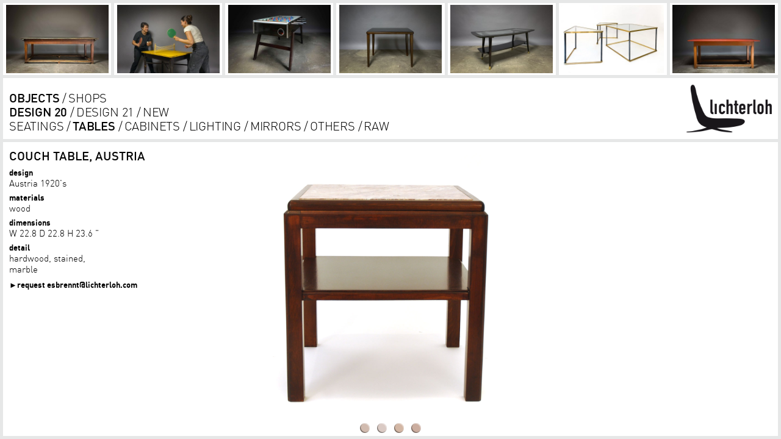

--- FILE ---
content_type: text/html; charset=UTF-8
request_url: https://www.lichterloh.com/en/objects/design-20/tables/couch-table-austria-1920-s.html?Sel=5984
body_size: 10360
content:
<!DOCTYPE html>
<html lang="en">
  <head>
    <title>lichterloh Couch table, Austria</title>
    <meta http-equiv="content-type"           content="text/html; charset=UTF-8">
    <meta http-equiv="content-language"       content="en">
    <meta name="keywords"        lang="en" content=" Dagmar Moser, Markus Pernhaupt, Maria Pernhaupt, Gustav Graf ">
    <meta name="description"     lang="en" content="design Austria 1920's materials wood dimensions W 22.8 D 22.8 H 23.6 &quot; detail hardwood, stained, marble">
    <meta name="robots"                       content="INDEX,FOLLOW">
    <meta name="revisit-after"                content="7 days">
    <meta name="author"                       content="Gustav Graf">
    <meta name="generator"                    content="Ulli Meybohms HTML EDITOR">
    <meta name="viewport" content="width=device-width, initial-scale=1">

    <link href="[data-uri]" rel="icon" type="image/x-icon" />

    <!--[if lt IE 9]>
      <script>
        var e = ("abbr,article,aside,audio,canvas,datalist,details," +
          "figure,footer,header,hgroup,mark,menu,main,meter,nav,output," +
          "progress,section,time,video").split(',');
        for (var i = 0; i < e.length; i++) {
          document.createElement(e[i]);
        }
      </script>
    <![endif]-->

    <script>
      var qazyImage  = '/gifs/fil.gif';
      var padding    = 5;
      var logoHeight = 100;
      var minWidth   = 365;
      var maxWidth   = 365;
      var minHeight  = 245;
      var maxHeight  = 245;

/*
      var uploader = '/upload.php's;

      var anyFont = new Font();
      anyFont.src = "fonts/fileName.otf";
      anyFont.onload = function () {
        console.log("font loaded");
      }
*/
    </script>
    <script type="text/javascript" src="/layout201605/lichterloh.js"></script>
    <script type="text/javascript" src="/common/js/showhide.js"></script>

    <style type="text/css">

  @font-face {
  	font-family: 'DINOT';
  	src: url('/fonts/dinot-light.eot');
  	src:
      local('☺'),
      url('/fonts/dinot-light.woff') format('woff'),
      url('/fonts/dinot-light.ttf') format('truetype'),
      url('/fonts/dinot-light.svg#webfontBdqMr9qL') format('svg');
  	font-weight: 100;
  	font-style: normal;
  }
  @font-face {
  	font-family: 'DINOT';
  	src: url('/fonts/dinot-regular.eot');
  	src:
      local('☺'),
      url('/fonts/dinot-regular.woff') format('woff'),
      url('/fonts/dinot-regular.ttf') format('truetype'),
      url('/fonts/dinot-regular.svg#webfontBdqMr9qL') format('svg');
  	font-weight: 400;
  	font-style: normal;
  }
  @font-face {
  	font-family: 'DINOT';
  	src: url('/fonts/dinot-medium.eot');
  	src:
      local('☺'),
      url('/fonts/dinot-medium.woff') format('woff'),
      url('/fonts/dinot-medium.ttf') format('truetype'),
      url('/fonts/dinot-medium.svg#webfontBdqMr9qL') format('svg');
  	font-weight: 500;
  	font-style: normal;
  }
  @font-face {
  	font-family: 'DINOT';
  	src: url('/fonts/dinot-bold.eot');
  	src:
      local('☺'),
      url('/fonts/dinot-bold.woff') format('woff'),
      url('/fonts/dinot-bold.ttf') format('truetype'),
      url('/fonts/dinot-bold.svg#webfontBdqMr9qL') format('svg');
  	font-weight: 700;
  	font-style: normal;
  }
  @font-face {
  	font-family: 'DINOT';
  	src: url('/fonts/dinot-black.eot');
  	src:
      local('☺'),
      url('/fonts/dinot-black.woff') format('woff'),
      url('/fonts/dinot-black.ttf') format('truetype'),
      url('/fonts/dinot-black.svg#webfontBdqMr9qL') format('svg');
  	font-weight: 800;
  	font-style: normal;
  }

    * {
      margin: 0;
      padding: 0;
      box-sizing: border-box;
      font-size-adjust: none;
/*
      transition: none !important;
*/
    }

    a {
      color: #000000;
/*
      transition: font 0.2s;
*/
    }
    a:visited {
      color: #000000;
    }
    a img {
      border: 0 none;
    }

    h1,
    h2 {
      font: normal normal 100 150% DINOT, sans-serif;
      font-weight: 500;
      text-transform: uppercase;
      line-height: 1.1em;
    }

    header,
    nav,
    footer,
    section,
    article {
      display: block;
    }
    img {
      -ms-interpolation-mode: bicubic;
    }

/*
     box container needs fixed width grows vertically and has no borders
*/
    .boxContainer {
      height: auto;
      border: 0 none;
      overflow: hidden;
    }
/*
    .boxContainer:after {
      content: '';
      clear: both;
      display: table;
    }
*/
/*
     box needs fixed width and has right and bottom borders and grows vertically
*/
    .box {
      height: auto;
      border-right: 5px solid #e6e7e7;
      border-bottom: 5px solid #e6e7e7;
    }

/*
     image box with fixed with and fixed ratio height
*/
    .box.image {
      position: relative;
      height: auto;
    }
    .box.image:after {
      content: '';
      display: block;
      padding-bottom: 66.67%;
    }
/*
     image in image box is fitted in box and centered vertically and horizontally
*/
    .box.image > img {
      position: absolute;
      display: block;
      width: auto;
      height: auto;
      max-width: 100%;
      max-height: 100%;
      top: 0;
      bottom: 0;
      left: 0;
      right: 0;
      margin: auto;
    }

    .box.image img.fixed {
      position: static;
      width: inherit;
      height: inherit;

    }

    html {
      height: 100%;
/*
      margin-bottom: 1px;
*/
      min-width: 320px;
      background-color: #e6e7e7;
/*
      overflow-y: scroll;
      overflow-x: hidden;
*/
    }
/*
    ::-webkit-scrollbar {
      width: 0px;
      height: 10px;
    }
*/
    html,
    body {
      width: 100%;
      height: 100%;
      -webkit-overflow-scrolling: touch;
    }

    body {
      width: 100%;
      min-height: 100%;

      border-top: 5px solid #e6e7e7;
      border-left: 5px solid #e6e7e7;
      font: normal normal 100 100% DINOT, sans-serif;
      font-size: 13px;

      -webkit-overflow-scrolling: touch;
      scroll-behavior: smooth;
/*
      scroll-snap-type: mandatory;
      -webkit-scroll-snap-type: mandatory;

      scroll-snap-destination: 50vw 50vh;
      -webkit-scroll-snap-destination: 50vw 50vh;
*/
    }

    #background {
      display: none;
      position: fixed;
      top: 0;
      left: 0;
      right: 0;
      bottom: 0;
      z-index: -1;
    }

    .row,
    .cell {
/*
      transition: all 0.3s;
      height: calc((100vh - 5px) / 8);
*/
    }

    .row.hidden,
    .cell.hidden {
      min-height: 0;
      height: 0;
      border-bottom-width: 0;
    }


    main {
      display: block;
      position: relative;
    }

    main:after {
      content: "";
      clear: both;
      font-size: 0;
      line-height: 0;
    }

    footer {
      display: none;
    }

    a {
      text-decoration: none;
    }

    header.boxContainer {
      overflow: visible;
    }
    header a {
      letter-spacing: -0.01em;
    }


    #picNavContainer {
      width: 100%;
      overflow: hidden;
      -webkit-overflow-scrolling: touch;

      scroll-behavior: smooth;
      scroll-snap-type: mandatory;
      -webkit-scroll-snap-type: mandatory;
      scroll-snap-destination: 0 0;
      -webkit-scroll-snap-destination: 0 0;
    }
/*
    body.Liste #picNavContainer {
      border-right: 0;
      margin-right: 5px;
      border-bottom: 0;
      margin-bottom: 5px;
      width: calc (100% + 5px);
    }
*/
    #picNav {
      white-space: nowrap;
      font-size: 0;
      width: 100%;
      display: block;
      overflow: visible;
    }
    #picNav a {
      display: inline-block;
      position: relative;
      background-color: #ffffff;

      -webkit-scroll-snap-coordinate: 0 0;
      scroll-snap-coordinate: 50% 50%;
    }
    #picNav a img {
      padding: 3px;
    }

    #picNav a span {
      display: none;
    }

    #scrollLeft,
    #scrollRight {
      position: absolute;
      display: none;
      top: 324px;
      height: 200px;
      line-height: 200px;
      font-size: 24px;
      padding: 0 5px;
      z-index: 1000;
      color: #000000;
      cursor: pointer;
    }
    #scrollLeft:hover,
    #scrollRight:hover {
      color: #ffffff;
    }
    #scrollLeft {
      right: 100%;
    }
    #scrollRight {
      left: 100%;
    }

    #navigation {
      vertical-align: bottom;
      display: table;
      table-layout: fixed;
      color: #000000;
      background-color: #ffffff;
      text-transform: uppercase;
      width: 100%;
    }
    #navigation.boxContainer {
      overflow: visible;
    }

    #navContainer {
      display: inline-block;
      vertical-align: bottom;
      display: table-cell;
      padding: 10px;
      padding-right: 0;
      width: auto;
    }
    .nav a {
      font: normal normal 100 150% DINOT, sans-serif;
      line-height: 1.2em;
    }
    .nav a:hover,
    .nav a.active,
    .nav a.active:visited {
      font-weight: 500;
    }

    #navigation nav a:after {
      content: "\a0/";
      font-weight: 100 !important;
    }
    #navigation nav a:last-child:after {
      content: "";
    }

    #logo {
      border-left: 5px solid transparent;
      z-index: 2;
      display: table-cell;
      padding: 10px;
      vertical-align: bottom;
      position: relative;
    }
/*
    #logo:before {
      content: '';
      display: block;
      padding-bottom: 65.79%;
    }
*/
    #logo > a {
      display: block;
    }
    #logo > a img {
      display: block;
      width: 100%;
      height: 100%;
    }

    #logo > a:hover {
      overflow: visible;
    }
    #logo:hover #topNav {
      opacity: 1.0;
      -ms-filter: "progid:DXImageTransform.Microsoft.Alpha(Opacity=100)";
      height: auto;
    }

    #topNav {
      position: absolute;
      left: auto;
      right: 0;
      top: 100%;
      padding: 5px;

      background-color: #ffffff;
      opacity: 0.0;
      -ms-filter: "progid:DXImageTransform.Microsoft.Alpha(Opacity=0)";

      text-transform: uppercase;
      font-weight: 400;
      white-space: nowrap;
      min-width: 100%;

      text-align: right;
      height: 0;
      overflow: hidden;
/*
      transition: all 0.3s;
*/
    }

    #topNav a {
      font: normal normal 100 150% DINOT, sans-serif;
      font-size: 100%;
      display: block;
      position: relative;
    }
    #topNav a.active,
    #topNav a:hover {
      text-decoration: none;
    }

    #topNav a:hover,
    #topNav a.active,
    #topNav a.active:visited {
      font-weight: 700;
    }

    nav#topNav a:after {
      content: '';
    }

    body.Home {
      background-image: url("/media/couchtischmarmor-40a.jpg");
      background-size: cover;
      background-position: 50% 50%;
      background-repeat: no-repeat;
      background-origin: border-box;
      border-color: transparent;
      -moz-transition: background-image 0.5s ease-in-out;
      -webkit-transition: background-image 0.5s ease-in-out;
      transition: background-image 0.5s ease-in-out;
    }
    body.Home .box {
      border-color: transparent;
      background-origin: padding-box;
      background-clip: padding-box;
    }
    body.Home #logo {
      background-color: transparent;
    }
    body.Home #topNav {
      bottom: 5px;
      position: absolute;
      top: auto;
      left: auto;
      right: 100%;
      font-weight: 400;
      padding: 0;
      display: block;
      height: auto;
      opacity: 1.0;
      margin-bottom: -0.2em;
      background-color: transparent;
    }
    body.Home #topNav a {
      display: inline;
    }
    body.Home #topNav a:after {
      content: "\a0/";
      font-weight: 100 !important;
    }
    body.Home #topNav a:last-child:after {
      content: "";
    }
/*
    body.Home main {
      margin-top: 5px;
      margin-left: 0;
    }
*/
    body.Home #teaser {
      font: normal normal 400 400% DINOT, sans-serif;
      line-height: 0.9em;
      text-transform: uppercase;
      color: #000000;
      background-color: #ffffff;
      border-color: transparent;
      padding: 5px;
      text-align: center;
    }
    #teaser p {
      vertical-align: middle;
    }

    #Liste {
      display: block;
      background-color: #e6e7e7;
    }
    .imgList:after,
    #Liste:after {
      content: "";
      display: table;
      clear: both;
    }

    .imgList .cell,
    #Liste .cell {
      background-color: #ffffff;
      float: left;
/*
      -webkit-scroll-snap-coordinate: 50% 50%;
      scroll-snap-coordinate: 50% 50%;
*/
    }
    #Liste .cell .textContainer {
      position: absolute;
      left: 0;
      width: 100%;
      max-height: 100%;
      overflow: hidden;
      padding: 10px;
      background-color: rgba(255,255,255,0.75);
/*
      transition: all 0.3s;
*/
      font-weight: 400;
      letter-spacing: 0.0em !important;
      background-color: #ffffff;
    }
    #Liste .cell .textContainer h2 {
      font-size: 130%;
    }
    #Liste .cell.hideText .textContainer {
      bottom: -100%;
      height: 0;
      padding: 0 5px;
      font-size: 80%;
    }
    #Liste .cell .textContainer h2 {
      text-align: center;
      padding: 0;
    }
    #Liste .cell:hover .textContainer,
    #Liste .cell:focus .textContainer {
      max-height: 200%;
      height: auto;
      overflow: visible;
      bottom: 0%;
    }

    #Liste a.locked:before,
    #Liste a.duplicate:after {
/*
      display: none;
*/
    }
    #Liste a.box.image > img {
      width: 100%;
      height: 100%;
      object-fit: cover;
    }

    #object {
      position: relative;
      background-color: #ffffff;
      z-index: 0;
    }
    .objImage {
      cursor: pointer;
      opacity: 0.0;
      -ms-filter: "progid:DXImageTransform.Microsoft.Alpha(Opacity=0)";
      transform: scale(0.98) translate(-0%,0%) rotate(-0.3deg);
      transform-origin: 50% 50%;
      transition: none;
    }
    #objImages.loaded .objImage {
      transition: 2s ease-in-out;
    }
    .objImage.active {
      opacity: 1.0;
      -ms-filter: "progid:DXImageTransform.Microsoft.Alpha(Opacity=100)";
      transform: scale(1.0) translate(0.0%,0%) rotate(-0.02deg);
    }

    #objImgControls {
      position: absolute;
      bottom: 0;
      right: 0;
      width: 100%;
      bottom: 0;

      font-size: 0;
      text-align: center;
      padding: 5px;
    }

    /* Controls auf einheitliche Maße bringen und die Ecken abrunden */
    #objImgControls > a {
      display: inline-block;
      cursor: pointer;
      border-radius: 50%;
      padding: 6px;
      margin-bottom: -6px;
      position: relative;
      outline: 0 none;
      vertical-align: middle;
    }
    #objImgControls img {
      display: block;
      border: 0 none;
      margin: 0;
      padding: 0;
      border-radius: 50%;
      width: 5px;
      height: 5px;
      width: 16px;
      height: 16px;
      filter: saturate(200%);
    }
    #objImgControls a:after {
      content: '';
      display: block;
      position: absolute;
      left: 6px;
      top: 6px;
      right: 6px;
      bottom: 6px;
      border-radius: 50%;
      box-shadow: inset 1px -1px 1px rgba(0, 0, 0, 0.5), inset -1px 1px 1px rgba(255, 255, 255, 0.5);
    }
    #objImgControls > a:hover img,
    #objImgControls > a:focus img,
    #objImgControls > a.active img {
      visibility: hidden;
    }

    #objDescContainer {
      width: 100%;
    }
    #objDescription {
      display: block;
      position: absolute;
      top: 0;
      left: 0;
      min-height: 100%;
      padding: 10px;
      border-right: 5px solid transparent;
      font: normal normal 100 150% DINOT, sans-serif;
      overflow: hidden;
      z-index: 1;
    }

    #objDescription a {
      text-decoration: underline;
    }
    #objDescription a.translate {
      text-decoration: none;
    }

    .objDescTitle {
      font: normal normal 100 150% DINOT, sans-serif;
      font-size: 100%;
      font-weight: 500;
      text-transform: uppercase;
      text-align: center;
      text-align: left;
/*
      white-space: nowrap;
*/
    }

    .objDescDetail {
      padding-right: 5px;
      padding-bottom: 5px;
      background-color: inherit;
      font-size: 75%;
      hyphens: auto;
      opacity: 1.0;
      -ms-filter: "progid:DXImageTransform.Microsoft.Alpha(Opacity=100)";
      transition: 0.3s opacity ease-in-out;
    }

    /* reveal on mouseover */
    #object:focus #objDescBG,
    #object:hover #objDescBG,
    #object:focus .objDescDetail,
    #object:hover .objDescDetail {
      opacity: 0.0;
      -ms-filter: "progid:DXImageTransform.Microsoft.Alpha(Opacity=0)";
    }
    #object #objDescription:focus,
    #object #objDescription:hover {
      opacity: 1.0;
      -ms-filter: "progid:DXImageTransform.Microsoft.Alpha(Opacity=100)";
    }
    #object #objDescription:focus #objDescBG,
    #object #objDescription:hover #objDescBG {
      opacity: 0.9;
      -ms-filter: "progid:DXImageTransform.Microsoft.Alpha(Opacity=50)";
    }
    #object #objDescription:focus .objDescDetail,
    #object #objDescription:hover .objDescDetail {
      opacity: 1.0;
      -ms-filter: "progid:DXImageTransform.Microsoft.Alpha(Opacity=100)";
    }

    #objDescription strong {
    }
    #objDescription table {
      border-spacing: 0;
    }

    #objDescription table tr td:nth-child(1) {
      display: table-row;
    }
    #objDescription table tr td:nth-child(2) {
      display: table-row;
    }
    #objDescription table td {
      width: auto;
      padding-bottom: 0.01em;
      padding-right: 0.5em;
      vertical-align: top;
    }
    #objDescription table td p {
      margin-top: 0.5em;
    }
    #objDescription table td p:first-child,
    #objDescription table td p a {
      margin: 0;
      padding: 0;
      line-height: 1.25em;
      color: inherit;
    }
    #objDescription table tr td:nth-child(1) p {
      padding-top: 0.5em;
      padding-bottom: 0;
      color: black;
      font-weight: 700;
      font-size: 90%;
    }

    #objDescBG {
      position: absolute;
      left: 0;
      top: 0;
      bottom: 0;
      right: 0;
      background-size: 100% 100%;
      opacity: 0.9;
      -ms-filter: "progid:DXImageTransform.Microsoft.Alpha(Opacity=30)";
      z-index: -1;
      transition: 0.3s ease-in-out;
      background: white !important;
    }

    #objDescription li {
      margin-left: 1.2em;
      list-style-type: square;
    }

    .objStatus {
      color: red;
      letter-spacing: 0.5em;
      font-weight: 700;
    }

    #objDescription .shHeader {
      padding-top: 0.5em;
    }
    #objDescription .shHeader a {
      text-decoration: none;
      font-size: 90%;
      font-weight: 700;
    }
    
    /* big link */
    #objDescription .wiki_important a {
      font-size: 130%;
      font-weight: 400;      
      border: 2px outset #fff;
      padding: 0.03em 0.3em !important;
      display: inline-block;
      background-color: rgba(255,255,255,0.5);
      text-decoration: none;
    }
    #objDescription .wiki_important a:active {
      border: 2px inset #fff;
    }
    
    .wikiForm .message {
      clear: both;
      margin-top: 0.5em;
      font-weight: 700;
      background-color: white;
      padding: 0.5em;
      border: 1px solid;
    }
    .wikiForm .error,
    .wikiForm .error a {
      color: red;
    }
    .wikiForm {
      overflow: hidden;
    }
    .wikiForm input.submit {
      font-size: 150%;
    }
    .wikiForm input.submit.important {
      font-size: 150%;
      background-color: lightgreen;
    }
    .wikiForm input.submit.important:hover {
      border-style: inset;
    }
    .wikiForm .error div.error {
      font-size: 90%;
      font-weight: 700;
      background-color: rgba(255,255,255,0.75);
    }

    .wikiForm > div > label {
      display: block;
      font-size: 90%;
      font-weight: 700;
    }
    .wikiForm label.checkbox {
      display: inline;
      font-size: 100%;
      font-weight: 300;
    }
    .wikiForm > div.checkbox > label[for=Newsletter-0] {
      font-weight: 700;
    }

    .wikiForm textarea,
    .wikiForm input {
      width: 100%;
      padding: 0.2em;
      background-color: rgba(255,255,255,0.5);
      font-size: inherit;
    }
    .wikiForm input.submit,
    .wikiForm input.radio,
    .wikiForm input.checkbox {
      width: 1em;
      height: 1em;
      vertical-align: middle;
    }
    .wikiForm div.submit {
      float: right;
    }
    .wikiForm input.submit {
      width: auto;
      height: auto;
      cursor: pointer;
/*
      border-color: rgba(255,255,255,0.0);
      border-radius: 1em;
*/
      padding: 0.05em 0.3em;
    }
    .wikiForm input.submit:hover {
/*
      background-color: rgba(255,255,255,0.0);
      border-color: rgba(255,255,255,0.5);
      color: rgba(255,255,255,0.5);
*/
    }

    #content {
      padding-right: 5px;
    }

    #content .imgList {
      margin-right: -5px;
    }

    #content #Text {
      padding: 10px;
    }
    #content #Text h3 {
      padding-bottom: 0;
    }
    #TextContent {
      -moz-column-gap: 5px;
       -ms-column-gap: 5px;
           column-gap: 5px;
/*
 -webkit-column-count: 4;
     -ms-column-count: 4;
    -moz-column-count: 4;
         column-count: 4;
*/
/*
       -moz-column-fill: auto;
*/
      /* FF bad word breaks */
      hyphens: manual;
    }
    #TextContent h2 {
                    break-after: avoid;
        -moz-column-break-after: avoid;
     -webkit-column-break-after: avoid;
     -moz-break-before: always;
               display: table;
    }
    #TextContent .wiki_important,
    #TextContent p {
-webkit-column-break-inside: avoid; /* Chrome, Safari, Opera */
          page-break-inside: avoid; /* Firefox */
               break-inside: avoid; /* IE 10+ */
                   overflow: auto;
    }
    #TextContent .wiki_important {
      padding-bottom: 1em;
    }

    #TextContent a {
      hyphens: manual;
    }
    #scroll {
      height: 100%;
      scrollbar-base-color: #e6e7e7;
      scrollbar-3dlight-color: #000000;
      scrollbar-arrow-color: #000000;
      scrollbar-darkshadow-color: #e6e7e7;
      scrollbar-face-color: #e6e7e7;
      scrollbar-highlight-color: #e6e7e7;
      scrollbar-shadow-color: #000000;
      scrollbar-track-color: #e6e7e7;
      overflow:auto;
      margin:0;
      padding:0;
      position: relative;
    }
    #scrollContent {
      padding: 5px;
      position: relative;
    }

    #content strong {
      font-weight: 700;
/*
      letter-spacing: 0.2em;
      font-weight: normal;
*/
    }

    #content h1 strong {
      margin-top: 0;
      padding-top: 0;
      background-color: red;
    }
    #content h1 strong,
    #content h2 strong,
    #content h3 strong,
    #content h4 strong,
    #content h5 strong,
    #content h6 strong,
    #content h7 strong {
      font-weight:normal;
      color: #000000;
    }
    #content p {
      margin: 0;
      padding: 0;
      padding-bottom:0.5em;
      color: #000000;
    }

    #content a {
      text-decoration:underline;
      color: #000000;
    }
    #content p a {
    }

    #content a:hover {
    }

    #content h1,
    #content h2,
    #content h3,
    #content h4,
    #content h5,
    #content h6,
    #content h7 {
      font: normal normal 100 150% DINOT, sans-serif;
      color: #000000;
    }
    #content h3,
    #content h4,
    #content h5,
    #content h6,
    #content h7 {
      margin:0;
      padding:0;
      padding-top:0.5em;
    }
    #content h3 {
      padding-top: 0px;
      margin-top: 0px;
      padding-bottom: 6px;
      font-size: 130%;
    }

    #content table {
      width: auto;
      border: 0 none;
      border-spacing: 0;
    }
    #content table td {
      vertical-align: top;
      margin: 0;
      padding: 0;
      padding-right: 1em;
    }
    #content table td p:last-child {
      padding-bottom: 0;
    }

/*
    #content form {
      padding: 0;
      margin: 0;
      padding: 0;
      overflow: hidden;
    }

    #content textarea,
    #content input {
      width: 100%;
      margin-top: 0px;
      margin-bottom: 1px;
      padding: 0px;
      margin-left: 2px;
      border: 0px solid #e6e7e7;
      background-color: white;
      vertical-align: middle;
    }

    #content textarea {
      font: normal normal 100 100% DINOT, sans-serif;
      line-height: 20px;
      vertical-align: baseline;
    }
    #content input {
      height: 20px;
      line-height: 20px;
    }

    #content label {
      cursor: pointer;
    }
    #content input.radio {
      width: auto;
      margin-right: 0.25em;
      background: #e6e7e7;
    }
    #content input.checkbox {
      width: auto;
      margin-right: 0.25em;
      background: #e6e7e7;
    }

    #content div.checkbox {
    }
    #content div.checkbox label {
    }
    #content div.checkbox label.checkbox {
      display: inline-block;
    }
    #content input.submit {
      background-color: #ffffff;
      font-weight: bold;
      cursor: pointer;
      width: auto;
    }
    #content input.submit:hover {
      color: white;
    }
*/
    .wiki_left {
      float: left;
      margin-right: 0.5em;
      margin-bottom: 0.5em;
    }
    .wiki_right {
      float: right;
    }
    div.wiki_tright {
      text-align: right;
    }
    table.wiki {
    }
    #content table.wiki.full {
      width: 100%;
    }
    #content table.wiki.equal td {
      width: 1%;
    }
    table.wiki td {
      vertical-align: top;
    }
    #xcontent table.wiki td p {
      padding: 0;
    }
    #content dl {
      overflow: hidden;
      margin: 0;
      padding: 0;
/*
      columns: 2 50%;
      -moz-columns: 2 50%;
*/
      width: 100%;
    }
    #content dl dt {
      width: 6em;
      float: left;
      margin: 0;
      padding: 0;
      color: #aaa;
      white-space: nowrap;
      display: block;
    }
    #content dl dd {
      margin: 0;
      padding: 0;
      margin-left: 6em;
      margin-bottom: 0;
      display: block;
    }

    #content dl dd p {
      display: inline;
      padding-bottom: 0;
    }
    #content div.right p {
      padding: 0;
    }

    #content ul li {
      margin-left: 1.5em;
    }
    #content ul li p {
      padding-bottom: 0;
    }

    #content .gesperrt {
      color: red;
    }
    .errors {
      color: red;
      position: absolute;
      top: 0;
      left: 0;
      right: 5px;
      z-index: 100;
      background-color: #e6e7e7;
      text-align: center;
      border: 1px solid red;
      font-weight: 500;
      padding: 0.5em;
    }

    #like {
      position: absolute;
      right: 5px;
      bottom: 5px;
    }
    #like input {
      width: auto;
      height: auto;
      margin: 0;
      padding: 0;
      line-height: 100%;
      background-color: #e6e7e7;
    }
    #like label {
      text-decoration: underline;
      cursor: pointer;
    }
    #like label:hover {
      color: white;
    }

    .match {
      background-color:#ffffff;
    }

/*
    footer {
      position: absolute;
      top: 100%;
      left: 0;
      font: normal normal 100 150% DINOT, sans-serif;
      margin-top: -2px;
    }
*/
    #edit {
      position: absolute;
      bottom: 5px;
      right: 5px;
    }
    #edit a {
      text-decoration: none;
    }
    #edit a:hover {
      color: inherit;
      text-decoration: underline;
    }
    #debug {
      position: absolute;
      z-index: 100;
      left: 5px;
      background-color: white;
      display: none;
    }
    #debug2 {
      position: absolute;
      top: 100%;
      left: 0;
      right: 0;
      overflow: auto;
    }
    #debug2 > table {
    }


      a.locked {
        opacity: 0.5;
      }

      .cell {
        width: calc(100% / 8);
      }
/*
      .cell,
      .row {
        height: calc((100vw - 5px) / 6 / 4 * 3);
      }
      .itemContainer {
        height: auto;
      }
      .itemContainer a {
        display: block;
        width: 100%;
        height: 0;
        position: relative;
        padding-bottom: 75%;
      }
      .itemContainer a .imgContainer {
        position: absolute;
      }

      header.row {
        height: auto;
      }

      header.full #navigation {
        position: relative;
        height: auto;
      }
      header.full #navHelper {
        position: static;
      }

      header.half {
        border: 0 none;
      }

      #picNav a {
        width: 10%;
      }

      header.half #navigation {
        position: relative;
        height: auto;
        border-right: 5px solid #e6e7e7;
        border-bottom: 5px solid #e6e7e7;
      }
      header.half #navigation #navHelper {
        position: static;
      }

      main {
        padding-bottom: 75%;
        position: relative;
      }
*/
      #object {
        width: 100%;
        height: 100%;
      }

    #navigation {
      height: auto !important;
      table-layout: auto;
    }
    #logo.cell {
      width: 1%;
    }
    #logo a img {
      height: 80px !important;
      width: auto !important;
    }
    #Liste > a.cell img {
      padding: 0;
    }
    .objDescDetail {
      padding: 0;
    }

    #content .imgList .cell {
      background-color: transparent;
    }

    main.boxContainer {
      overflow: visible;
    }
    #object {
      overflow: visible;
    }
    /* IE 8 */
    #objImages {
      width: 100%;
      height: 100%;
      overflow: hidden;
    }
    #objImages:before {
    }
/*
    main.boxContainer {
      position: absolute;
      left: 0;
      right: 0;
    }
    main.boxContainer:before {
      content: '';
      display: block;
      padding-bottom: 66.67%;
    }
    #object.box {
      position: absolute;
      top: 0;
    }
*/

    .col1  #TextContent {
/*
      -ms-column-count: 0;
*/
      -ms-column-width: calc((100vw - 5px) / 2);
/*
      -webkit-column-count: 0;
*/
      -webkit-column-width: calc((100vw - 5px) / 2);
/*
      -moz-column-count: 0;
*/
      -moz-column-width: calc((100vw - 5px) / 2);
/*
      column-count: 0;
*/
      column-width: calc((100vw - 5px) / 2);
    }
    .col1  .cell {
      width: 100%;
    }
    .col1  .cell.half {
      width: calc(100% / (1 + 3));
    }
    .col1  .cell.double {
      width: auto;
      max-width: 200%;
      max-width: 100%;
    }
    .col1  #picNavContainer {
      height: calc(((100vw - 10px) / (1 + 3) - 5px) * 66.67 / 100 + 5px);
      height: auto;
    }
    .col1  #navigation {
      height: calc(((100vw - 2 * 5px) / 1 - 3 * 5px) * 0.65789473684211 + 3 * 5px);
      height: calc(80px + 2 * 10px);
    }
    .col1  main.boxContainer {
      height: calc(100vh - 10px - (((100vw - 10px) / (1 + 3) - 5px) * 66.67 / 100 + 5px) - (80px + 2 * 10px));
    }

    body.Text.col1 main.boxContainer {
      height: calc(100vh - 10px - (80px + 2 * 10px));
    }
    .col2  #TextContent {
/*
      -ms-column-count: 1;
*/
      -ms-column-width: calc((100vw - 5px) / 2);
/*
      -webkit-column-count: 1;
*/
      -webkit-column-width: calc((100vw - 5px) / 2);
/*
      -moz-column-count: 1;
*/
      -moz-column-width: calc((100vw - 5px) / 2);
/*
      column-count: 1;
*/
      column-width: calc((100vw - 5px) / 2);
    }
    .col2  .cell {
      width: 50%;
    }
    .col2  .cell.half {
      width: calc(100% / (2 + 3));
    }
    .col2  .cell.double {
      width: auto;
      max-width: 100%;
      max-width: 100%;
    }
    .col2  #picNavContainer {
      height: calc(((100vw - 10px) / (2 + 3) - 5px) * 66.67 / 100 + 5px);
      height: auto;
    }
    .col2  #navigation {
      height: calc(((100vw - 2 * 5px) / 2 - 3 * 5px) * 0.65789473684211 + 3 * 5px);
      height: calc(80px + 2 * 10px);
    }
    .col2  main.boxContainer {
      height: calc(100vh - 10px - (((100vw - 10px) / (2 + 3) - 5px) * 66.67 / 100 + 5px) - (80px + 2 * 10px));
    }

    body.Text.col2 main.boxContainer {
      height: calc(100vh - 10px - (80px + 2 * 10px));
    }
    .col3  #TextContent {
/*
      -ms-column-count: 1;
*/
      -ms-column-width: calc((100vw - 5px) / 3);
/*
      -webkit-column-count: 1;
*/
      -webkit-column-width: calc((100vw - 5px) / 3);
/*
      -moz-column-count: 1;
*/
      -moz-column-width: calc((100vw - 5px) / 3);
/*
      column-count: 1;
*/
      column-width: calc((100vw - 5px) / 3);
    }
    .col3  .cell {
      width: 33.333333333333%;
    }
    .col3  .cell.half {
      width: calc(100% / (3 + 3));
    }
    .col3  .cell.double {
      width: auto;
      max-width: 66.666666666667%;
      max-width: 50%;
    }
    .col3  #picNavContainer {
      height: calc(((100vw - 10px) / (3 + 3) - 5px) * 66.67 / 100 + 5px);
      height: auto;
    }
    .col3  #navigation {
      height: calc(((100vw - 2 * 5px) / 3 - 3 * 5px) * 0.65789473684211 + 3 * 5px);
      height: calc(80px + 2 * 10px);
    }
    .col3  main.boxContainer {
      height: calc(100vh - 10px - (((100vw - 10px) / (3 + 3) - 5px) * 66.67 / 100 + 5px) - (80px + 2 * 10px));
    }

    body.Text.col3 main.boxContainer {
      height: calc(100vh - 10px - (80px + 2 * 10px));
    }
    .col4  #TextContent {
/*
      -ms-column-count: 2;
*/
      -ms-column-width: calc((100vw - 5px) / 3);
/*
      -webkit-column-count: 2;
*/
      -webkit-column-width: calc((100vw - 5px) / 3);
/*
      -moz-column-count: 2;
*/
      -moz-column-width: calc((100vw - 5px) / 3);
/*
      column-count: 2;
*/
      column-width: calc((100vw - 5px) / 3);
    }
    .col4  .cell {
      width: 25%;
    }
    .col4  .cell.half {
      width: calc(100% / (4 + 3));
    }
    .col4  .cell.double {
      width: auto;
      max-width: 50%;
      max-width: 50%;
    }
    .col4  #picNavContainer {
      height: calc(((100vw - 10px) / (4 + 3) - 5px) * 66.67 / 100 + 5px);
      height: auto;
    }
    .col4  #navigation {
      height: calc(((100vw - 2 * 5px) / 4 - 3 * 5px) * 0.65789473684211 + 3 * 5px);
      height: calc(80px + 2 * 10px);
    }
    .col4  main.boxContainer {
      height: calc(100vh - 10px - (((100vw - 10px) / (4 + 3) - 5px) * 66.67 / 100 + 5px) - (80px + 2 * 10px));
    }

    body.Text.col4 main.boxContainer {
      height: calc(100vh - 10px - (80px + 2 * 10px));
    }
    .col5  #TextContent {
/*
      -ms-column-count: 2;
*/
      -ms-column-width: calc((100vw - 5px) / 4);
/*
      -webkit-column-count: 2;
*/
      -webkit-column-width: calc((100vw - 5px) / 4);
/*
      -moz-column-count: 2;
*/
      -moz-column-width: calc((100vw - 5px) / 4);
/*
      column-count: 2;
*/
      column-width: calc((100vw - 5px) / 4);
    }
    .col5  .cell {
      width: 20%;
    }
    .col5  .cell.half {
      width: calc(100% / (5 + 3));
    }
    .col5  .cell.double {
      width: auto;
      max-width: 40%;
      max-width: 33.333333333333%;
    }
    .col5  #picNavContainer {
      height: calc(((100vw - 10px) / (5 + 3) - 5px) * 66.67 / 100 + 5px);
      height: auto;
    }
    .col5  #navigation {
      height: calc(((100vw - 2 * 5px) / 5 - 3 * 5px) * 0.65789473684211 + 3 * 5px);
      height: calc(80px + 2 * 10px);
    }
    .col5  main.boxContainer {
      height: calc(100vh - 10px - (((100vw - 10px) / (5 + 3) - 5px) * 66.67 / 100 + 5px) - (80px + 2 * 10px));
    }

    body.Text.col5 main.boxContainer {
      height: calc(100vh - 10px - (80px + 2 * 10px));
    }
    .col6  #TextContent {
/*
      -ms-column-count: 3;
*/
      -ms-column-width: calc((100vw - 5px) / 4);
/*
      -webkit-column-count: 3;
*/
      -webkit-column-width: calc((100vw - 5px) / 4);
/*
      -moz-column-count: 3;
*/
      -moz-column-width: calc((100vw - 5px) / 4);
/*
      column-count: 3;
*/
      column-width: calc((100vw - 5px) / 4);
    }
    .col6  .cell {
      width: 16.666666666667%;
    }
    .col6  .cell.half {
      width: calc(100% / (6 + 3));
    }
    .col6  .cell.double {
      width: auto;
      max-width: 33.333333333333%;
      max-width: 33.333333333333%;
    }
    .col6  #picNavContainer {
      height: calc(((100vw - 10px) / (6 + 3) - 5px) * 66.67 / 100 + 5px);
      height: auto;
    }
    .col6  #navigation {
      height: calc(((100vw - 2 * 5px) / 6 - 3 * 5px) * 0.65789473684211 + 3 * 5px);
      height: calc(80px + 2 * 10px);
    }
    .col6  main.boxContainer {
      height: calc(100vh - 10px - (((100vw - 10px) / (6 + 3) - 5px) * 66.67 / 100 + 5px) - (80px + 2 * 10px));
    }

    body.Text.col6 main.boxContainer {
      height: calc(100vh - 10px - (80px + 2 * 10px));
    }
    .col7  #TextContent {
/*
      -ms-column-count: 3;
*/
      -ms-column-width: calc((100vw - 5px) / 5);
/*
      -webkit-column-count: 3;
*/
      -webkit-column-width: calc((100vw - 5px) / 5);
/*
      -moz-column-count: 3;
*/
      -moz-column-width: calc((100vw - 5px) / 5);
/*
      column-count: 3;
*/
      column-width: calc((100vw - 5px) / 5);
    }
    .col7  .cell {
      width: 14.285714285714%;
    }
    .col7  .cell.half {
      width: calc(100% / (7 + 3));
    }
    .col7  .cell.double {
      width: auto;
      max-width: 28.571428571429%;
      max-width: 25%;
    }
    .col7  #picNavContainer {
      height: calc(((100vw - 10px) / (7 + 3) - 5px) * 66.67 / 100 + 5px);
      height: auto;
    }
    .col7  #navigation {
      height: calc(((100vw - 2 * 5px) / 7 - 3 * 5px) * 0.65789473684211 + 3 * 5px);
      height: calc(80px + 2 * 10px);
    }
    .col7  main.boxContainer {
      height: calc(100vh - 10px - (((100vw - 10px) / (7 + 3) - 5px) * 66.67 / 100 + 5px) - (80px + 2 * 10px));
    }

    body.Text.col7 main.boxContainer {
      height: calc(100vh - 10px - (80px + 2 * 10px));
    }
    .col8  #TextContent {
/*
      -ms-column-count: 4;
*/
      -ms-column-width: calc((100vw - 5px) / 5);
/*
      -webkit-column-count: 4;
*/
      -webkit-column-width: calc((100vw - 5px) / 5);
/*
      -moz-column-count: 4;
*/
      -moz-column-width: calc((100vw - 5px) / 5);
/*
      column-count: 4;
*/
      column-width: calc((100vw - 5px) / 5);
    }
    .col8  .cell {
      width: 12.5%;
    }
    .col8  .cell.half {
      width: calc(100% / (8 + 3));
    }
    .col8  .cell.double {
      width: auto;
      max-width: 25%;
      max-width: 25%;
    }
    .col8  #picNavContainer {
      height: calc(((100vw - 10px) / (8 + 3) - 5px) * 66.67 / 100 + 5px);
      height: auto;
    }
    .col8  #navigation {
      height: calc(((100vw - 2 * 5px) / 8 - 3 * 5px) * 0.65789473684211 + 3 * 5px);
      height: calc(80px + 2 * 10px);
    }
    .col8  main.boxContainer {
      height: calc(100vh - 10px - (((100vw - 10px) / (8 + 3) - 5px) * 66.67 / 100 + 5px) - (80px + 2 * 10px));
    }

    body.Text.col8 main.boxContainer {
      height: calc(100vh - 10px - (80px + 2 * 10px));
    }
    .col9  #TextContent {
/*
      -ms-column-count: 4;
*/
      -ms-column-width: calc((100vw - 5px) / 6);
/*
      -webkit-column-count: 4;
*/
      -webkit-column-width: calc((100vw - 5px) / 6);
/*
      -moz-column-count: 4;
*/
      -moz-column-width: calc((100vw - 5px) / 6);
/*
      column-count: 4;
*/
      column-width: calc((100vw - 5px) / 6);
    }
    .col9  .cell {
      width: 11.111111111111%;
    }
    .col9  .cell.half {
      width: calc(100% / (9 + 3));
    }
    .col9  .cell.double {
      width: auto;
      max-width: 22.222222222222%;
      max-width: 20%;
    }
    .col9  #picNavContainer {
      height: calc(((100vw - 10px) / (9 + 3) - 5px) * 66.67 / 100 + 5px);
      height: auto;
    }
    .col9  #navigation {
      height: calc(((100vw - 2 * 5px) / 9 - 3 * 5px) * 0.65789473684211 + 3 * 5px);
      height: calc(80px + 2 * 10px);
    }
    .col9  main.boxContainer {
      height: calc(100vh - 10px - (((100vw - 10px) / (9 + 3) - 5px) * 66.67 / 100 + 5px) - (80px + 2 * 10px));
    }

    body.Text.col9 main.boxContainer {
      height: calc(100vh - 10px - (80px + 2 * 10px));
    }
    .col10  #TextContent {
/*
      -ms-column-count: 5;
*/
      -ms-column-width: calc((100vw - 5px) / 6);
/*
      -webkit-column-count: 5;
*/
      -webkit-column-width: calc((100vw - 5px) / 6);
/*
      -moz-column-count: 5;
*/
      -moz-column-width: calc((100vw - 5px) / 6);
/*
      column-count: 5;
*/
      column-width: calc((100vw - 5px) / 6);
    }
    .col10  .cell {
      width: 10%;
    }
    .col10  .cell.half {
      width: calc(100% / (10 + 3));
    }
    .col10  .cell.double {
      width: auto;
      max-width: 20%;
      max-width: 20%;
    }
    .col10  #picNavContainer {
      height: calc(((100vw - 10px) / (10 + 3) - 5px) * 66.67 / 100 + 5px);
      height: auto;
    }
    .col10  #navigation {
      height: calc(((100vw - 2 * 5px) / 10 - 3 * 5px) * 0.65789473684211 + 3 * 5px);
      height: calc(80px + 2 * 10px);
    }
    .col10  main.boxContainer {
      height: calc(100vh - 10px - (((100vw - 10px) / (10 + 3) - 5px) * 66.67 / 100 + 5px) - (80px + 2 * 10px));
    }

    body.Text.col10 main.boxContainer {
      height: calc(100vh - 10px - (80px + 2 * 10px));
    }


    @media screen and (max-width: 800px) {
      .fontResize {
        font-size: calc((100vw - 5px) / 100 * 1.95);
      }

      #navigation {
        height: 10vw !important;
      }
      #topNav {
        font-size: 80%;
      }
      #navContainer nav a {
      	font-size: 200% !important;
      }

      #logo {
        border-left: 0 none;
        padding-left: 0;
      }
      #logo a img {
        height: calc((100vw - 5px) / 100 * 11) !important;
      }

      body.Home #topNav {
        bottom: auto;
        top: 5px;
      }

      main.boxContainer {
        height: auto !important;
      }

      #objImgControls .objImgControl {
        padding: 10px;
      }
      #objImgControls .objImgControl img {
        width: 10px;
        height: 10px;
      }

      #objDescription {
        position: relative;
        max-width: 100%;
        border-right-color: #e6e7e7;
      }

      #object #objDescription #objDescBG,
      #object #objDescription .objDescTitle,
      #object #objDescription .objDescDetail {
        font-size: 130%;
        opacity: 1.0 !important;
      }
      #shInd1 {
        display: none;
      }
      #shContent1 {
        display: block !important;
      }
    }
    </style>
<!--[if lt IE 7]>
    <script type="text/javascript">
      var blankSrc="/gifs/fil.gif";
    </script>
    <style type="text/css">
      #logo img {
        behavior: url("/common/js/pngbehavior2.htc");
      }
      #content input.submit {
        margin-bottom: 1px;
      }
    </style>
<![endif]-->


  </head>


  <body class="Objekt">
    <div id="debug"></div>

    <script>
      window.innerWidth  = window.innerWidth  || document.documentElement.clientWidth  || document.body.clientWidth;
      window.innerHeight = window.innerHeight || document.documentElement.clientHeight || document.body.clientHeight;

      var cols = Math.floor ((window.innerWidth   - 1 * padding             ) / maxWidth );
      var rows = Math.ceil  ((window.innerHeight  - 2 * padding - logoHeight) / maxHeight);

      gridResizer ();
    </script>


  <span style="font-family: DINOT; font-weight: 100"></span>
  <span style="font-family: DINOT; font-weight: 400"></span>
  <span style="font-family: DINOT; font-weight: 500"></span>
  <span style="font-family: DINOT; font-weight: 700"></span>
  <span style="font-family: DINOT; font-weight: 800"></span>

    <div id="background"></div>

    <header class="row boxContainer half">


      <div id="picNavContainer" class="boxContainer">
        <nav id="picNav" class="boxContainer">
        <a href="/en/objects/design-20/tables/table-austria-1930-1950.html?Sel=8733" class="cell half box image hideText noInsideDrop"><img src="/resized/arbeitstisch-01-crop--240-5.jpg" id="img-8733" alt="arbeitstisch-01.jpg" title="Table Austria 1930-1950" height="240" onload="imgReady (this)" onclick="SaveX ()"/></a>        <a href="/en/objects/design-20/tables/table-tennis.html?Sel=8675" class="cell half box image hideText noInsideDrop"><img src="/resized/tisch-tennis2-crop--240-5.jpg" id="img-8675" alt="tisch-tennis2.jpg" title="Table &quot;Tennis&quot;" height="240" onload="imgReady (this)" onclick="SaveX ()"/></a>        <a href="/en/objects/design-20/tables/kicker-missing-heads.html?Sel=8681" class="cell half box image hideText noInsideDrop"><img src="/resized/tischkicker-1-crop--240-5.jpg" id="img-8681" alt="tischkicker-1.jpg" title="Kicker &quot;Missing Heads&quot;" height="240" onload="imgReady (this)" onclick="SaveX ()"/></a>        <a href="/en/objects/design-20/tables/side-table-40-50s.html?Sel=8673" class="cell half box image hideText noInsideDrop"><img src="/resized/beistelltischschwarz1-crop--240-5.jpg" id="img-8673" alt="beistelltischschwarz1.jpg" title="Side table 40/50s" height="240" onload="imgReady (this)" onclick="SaveX ()"/></a>        <a href="/en/objects/design-20/tables/couch-table-50-s.html?Sel=8672" class="cell half box image hideText noInsideDrop"><img src="/resized/couchtisch-ita1-crop--240-5.jpg" id="img-8672" alt="couchtisch-ita1.jpg" title="Couch table 50´s" height="240" onload="imgReady (this)" onclick="SaveX ()"/></a>        <a href="/en/objects/design-20/tables/coffee-table-3-piece.html?Sel=8628" class="cell half box image hideText noInsideDrop"><img src="/resized/coffeetable-3teilig1-crop--240-5.jpg" id="img-8628" alt="coffeetable-3teilig1.jpg" title="Coffee table 3-piece" height="240" onload="imgReady (this)" onclick="SaveX ()"/></a>        <a href="/en/objects/design-20/tables/table-austria-1930-1950.html?Sel=6354" class="cell half box image hideText noInsideDrop duplicate"><img src="/resized/tisch-nadelholz-01-crop--240-5.jpg" id="img-6354" alt="tisch-nadelholz-01.jpg" title="Table Austria 1930-1950" height="240" onload="imgReady (this)" onclick="SaveX ()"/></a>        <a href="/en/objects/design-20/tables/serving-trolley-50s-60s.html?Sel=8627" class="cell half box image hideText noInsideDrop"><img src="/resized/servierwagen1-crop--240-5.jpg" id="img-8627" alt="servierwagen1.jpg" title="Serving trolley 50s/60s" height="240" onload="imgReady (this)" onclick="SaveX ()"/></a>        <a href="/en/objects/design-20/tables/coffee-table-50-60-s.html?Sel=8625" class="cell half box image hideText noInsideDrop"><img src="/resized/coffeetable-trioh1-crop--240-5.jpg" id="img-8625" alt="coffeetable-trioh1.jpg" title="Coffee Table 50/60´s" height="240" onload="imgReady (this)" onclick="SaveX ()"/></a>        <a href="/en/objects/design-20/tables/serving-cart-austria-1950-s.html?Sel=6228" class="cell half box image hideText noInsideDrop"><img src="/resized/serv-180c-crop--240-5.jpg" id="img-6228" alt="serv-180c.jpg" title="Serving cart Austria 1950's" height="240" onload="imgReady (this)" onclick="SaveX ()"/></a>        <a href="/en/objects/design-20/tables/coffee-table-50-s.html?Sel=8607" class="cell half box image hideText noInsideDrop"><img src="/resized/coffeetable-holland1-crop--240-5.jpg" id="img-8607" alt="coffeetable-holland1.jpg" title="Coffee Table 50´s" height="240" onload="imgReady (this)" onclick="SaveX ()"/></a>        <a href="/en/objects/design-20/tables/us-army-folding-table.html?Sel=8040" class="cell half box image hideText noInsideDrop"><img src="/resized/fotos-dezember-169-crop--240-5.jpg" id="img-8040" alt="fotos-dezember-169.jpg" title="US Army Folding Table" height="240" onload="imgReady (this)" onclick="SaveX ()"/></a>        <a href="/en/objects/design-20/tables/coffee-table-pbs.html?Sel=8596" class="cell half box image hideText noInsideDrop"><img src="/resized/couchtisch-pbs1-crop--240-5.jpg" id="img-8596" alt="couchtisch-pbs1.jpg" title="Coffee Table PBS" height="240" onload="imgReady (this)" onclick="SaveX ()"/></a>        <a href="/en/objects/design-20/tables/coffee-table-1960.html?Sel=8595" class="cell half box image hideText noInsideDrop"><img src="/resized/couchtisch-teak1-crop--240-5.jpg" id="img-8595" alt="couchtisch-teak1.jpg" title="Coffee Table 1960" height="240" onload="imgReady (this)" onclick="SaveX ()"/></a>        <a href="/en/objects/design-20/tables/school-desk-1900.html?Sel=8571" class="cell half box image hideText noInsideDrop"><img src="/resized/schulpult-1-crop--240-5.jpg" id="img-8571" alt="schulpult-1.jpg" title="School desk 1900" height="240" onload="imgReady (this)" onclick="SaveX ()"/></a>        <a href="/en/objects/design-20/tables/table-set-3-pieces.html?Sel=8569" class="cell half box image hideText noInsideDrop"><img src="/resized/tischsatz-50er1-crop--240-5.jpg" id="img-8569" alt="tischsatz-50er1.jpg" title="Table Set 3 pieces" height="240" onload="imgReady (this)" onclick="SaveX ()"/></a>        <a href="/en/objects/design-20/tables/foldable-garden-table.html?Sel=8428" class="cell half box image hideText noInsideDrop"><img src="/resized/gartentisch1-crop--240-5.jpg" id="img-8428" alt="gartentisch1.jpg" title="Foldable Garden Table" height="240" onload="imgReady (this)" onclick="SaveX ()"/></a>        <a href="/en/objects/design-20/tables/couch-table-60-s.html?Sel=8563" class="cell half box image hideText noInsideDrop"><img src="/resized/tisch-rund1-crop--240-5.jpg" id="img-8563" alt="tisch-rund1.jpg" title="Couch table 60´s" height="240" onload="imgReady (this)" onclick="SaveX ()"/></a>        <a href="/en/objects/design-20/tables/couch-table-50-s-white.html?Sel=8562" class="cell half box image hideText noInsideDrop"><img src="/resized/couchtisch-blech1-crop--240-5.jpg" id="img-8562" alt="couchtisch-blech1.jpg" title="Couch table 50´s White" height="240" onload="imgReady (this)" onclick="SaveX ()"/></a>        <a href="/en/objects/design-20/tables/couch-table-1960.html?Sel=8543" class="cell half box image hideText noInsideDrop"><img src="/resized/couchtisch1-crop--240-5.jpg" id="img-8543" alt="couchtisch1.jpg" title="Couch Table 1960" height="240" onload="imgReady (this)" onclick="SaveX ()"/></a>        <a href="/en/objects/design-20/tables/table-1950-s.html?Sel=8526" class="cell half box image hideText noInsideDrop"><img src="/resized/tisch-1950-1-crop--240-5.jpg" id="img-8526" alt="tisch-1950-1.jpg" title="Table 1950´s" height="240" onload="imgReady (this)" onclick="SaveX ()"/></a>        <a href="/en/objects/design-20/tables/side-table-1960.html?Sel=8476" class="cell half box image hideText noInsideDrop"><img src="/resized/tisch-palisander-02-crop--240-5.jpg" id="img-8476" alt="tisch-palisander-02.jpg" title="Side table 1960" height="240" onload="imgReady (this)" onclick="SaveX ()"/></a>        <a href="/en/objects/design-20/tables/table-austria-1900-1920.html?Sel=5875" class="cell half box image hideText noInsideDrop"><img src="/resized/metalltisch-50a-crop--240-5.jpg" id="img-5875" alt="metalltisch-50a.jpg" title="Table Austria 1900-1920" height="240" onload="imgReady (this)" onclick="SaveX ()"/></a>        <a href="/en/objects/design-20/tables/folding-table-1980.html?Sel=8474" class="cell half box image hideText noInsideDrop"><img src="/resized/klapptisch-bremshey-1-crop--240-5.jpg" id="img-8474" alt="klapptisch-bremshey-1.jpg" title="Folding table 1980" height="240" onload="imgReady (this)" onclick="SaveX ()"/></a>        <a href="/en/objects/design-20/tables/couch-table-60-s.html?Sel=8455" class="cell half box image hideText noInsideDrop duplicate"><img src="/resized/tisch-mosaik-01-crop--240-5.jpg" id="img-8455" alt="tisch-mosaik-01.jpg" title="Couch Table 60´s" height="240" onload="imgReady (this)" onclick="SaveX ()"/></a>        <a href="/en/objects/design-20/tables/pay-desk-france-fin-de-siecle.html?Sel=5903" class="cell half box image hideText noInsideDrop"><img src="/resized/kassapult-80a-crop--240-5.jpg" id="img-5903" alt="kassapult-80a.jpg" title="Pay desk France fin de siècle" height="240" onload="imgReady (this)" onclick="SaveX ()"/></a>        <a href="/en/objects/design-20/tables/dining-table-willy-rizzo-france-1970.html?Sel=6545" class="cell half box image hideText noInsideDrop"><img src="/resized/willy-rizzo-table1a-crop--240-5.jpg" id="img-6545" alt="willy-rizzo-table1a.jpg" title="Dining Table Willy Rizzo, France 1970" height="240" onload="imgReady (this)" onclick="SaveX ()"/></a>        <a href="/en/objects/design-20/tables/table-france-1930.html?Sel=3053" class="cell half box image hideText noInsideDrop"><img src="/resized/tisch45a-crop--240-5.jpg" id="img-3053" alt="tisch45a.jpg" title="Table France 1930" height="240" onload="imgReady (this)" onclick="SaveX ()"/></a>        <a href="/en/objects/design-20/tables/couch-table-austria-1920-s.html?Sel=5984" class="cell half box image hideText noInsideDrop active"><img src="/resized/couchtischmarmor-40a-crop--240-5.jpg" id="img-5984" alt="couchtischmarmor-40a.jpg" title="Couch table Austria 1920's" height="240" onload="imgReady (this)" onclick="SaveX ()"/></a>        </nav>
      </div>

      <div id="navigation" class="box">
        <div id="navContainer">
          <nav id="navigation1" class="nav fontResize dropable horizontal">
            <a href="/en/objects.html?Sel=20" class="active">objects</a>
            <a href="/en/shops.html?Sel=23" title="shops">shops</a>
          </nav>

          <nav id="navigation2" class="nav fontResize dropable horizontal">
            <a href="/en/objects/design-20.html?Sel=3588" class="active">design 20</a>
            <a href="/en/objects/design-21.html?Sel=3589">design 21</a>
            <a href="/en/objects/new.html?Sel=3590">new</a>
          </nav>

          <nav id="navigation3" class="nav fontResize dropable horizontal">
            <a href="/en/objects/design-20/seatings.html?Sel=3591">seatings</a>
            <a href="/en/objects/design-20/tables.html?Sel=648" class="active">tables</a>
            <a href="/en/objects/design-20/cabinets.html?Sel=149">cabinets</a>
            <a href="/en/objects/design-20/lighting.html?Sel=69">lighting</a>
            <a href="/en/Mirrors?Sel=8651">Mirrors</a>
            <a href="/en/objects/design-20/others.html?Sel=1033">others</a>
            <a href="/en/RAW?Sel=8485">RAW</a>
          </nav>
        </div>
        <div id="logo" class="cell">
          <a title="Home" href="/en/home.html?Sel=1"><img src="/resized/logo-lichterloh-crop-360--5.png" alt="Logo Lichterloh KunsthandelsgesmbH" title="Home" width="360"/></a>
          <nav id="topNav" class="fontResize">
              <a href="/objekte/design-20/tische/couchtisch-oesterreich-1920er.html?Sel=5984">Deutsch</a>
              <a href="/en/impressum.html?Sel=17" title="impressum">impressum</a>
              <a href="/en/gdpr.html?Sel=4730" title="General Data Protection Regulation">GDPR</a>
          </nav>
        </div>

      </div>

    </header>

    <main class="boxContainer">




      <div id="object" class="boxContainer">

        <div id="objImages" class="box image">
        <img src="/media/couchtischmarmor-40a.jpg" alt="couchtischmarmor-40a.jpg" class="objImage active landscape" width="1920" height="1280" onclick="nextImage (); return false"/>        <img src="/media/couchtischmarmor-40c.jpg" alt="couchtischmarmor-40c.jpg" class="objImage landscape" width="1920" height="1280" onclick="nextImage (); return false"/>        <img src="/media/couchtischmarmor-40d.jpg" alt="couchtischmarmor-40d.jpg" class="objImage landscape" width="1920" height="1280" onclick="nextImage (); return false"/>        <img src="/media/couchtischmarmor-40b.jpg" alt="couchtischmarmor-40b.jpg" class="objImage landscape" width="1920" height="1280" onclick="nextImage (); return false"/>        </div>

        <nav id="objImgControls" class="box">
          <a
            class="objImgControl"
            href="/en/objects/design-20/tables/couch-table-austria-1920-s.html?Sel=5984"
            onclick="nextImage (0); return false"
          ><img src="/resized/couchtischmarmor-40a-crop-1-1-0-ac0.1.jpg" alt="/resized/couchtischmarmor-40a-crop-1-1-0-ac0.1.jpg"/></a>
          <a
            class="objImgControl"
            href="/en/objects/design-20/tables/couch-table-austria-1920-s.html?Sel=5984"
            onclick="nextImage (1); return false"
          ><img src="/resized/couchtischmarmor-40c-crop-1-1-0-ac0.1.jpg" alt="/resized/couchtischmarmor-40c-crop-1-1-0-ac0.1.jpg"/></a>
          <a
            class="objImgControl"
            href="/en/objects/design-20/tables/couch-table-austria-1920-s.html?Sel=5984"
            onclick="nextImage (2); return false"
          ><img src="/resized/couchtischmarmor-40d-crop-1-1-0-ac0.1.jpg" alt="/resized/couchtischmarmor-40d-crop-1-1-0-ac0.1.jpg"/></a>
          <a
            class="objImgControl"
            href="/en/objects/design-20/tables/couch-table-austria-1920-s.html?Sel=5984"
            onclick="nextImage (3); return false"
          ><img src="/resized/couchtischmarmor-40b-crop-1-1-0-ac0.1.jpg" alt="/resized/couchtischmarmor-40b-crop-1-1-0-ac0.1.jpg"/></a>
        </nav>
        <script>DOMReady (initSlideShow);</script>
        <div id="objDescContainer" class="fontResize">
          <div id="objDescription" class="box cell double">
            <div id="objDescBG" style="background-image:url(/resized/couchtischmarmor-40a-crop-1-1-0-ac0.1.jpg)"></div>
            <h1 class="objDescTitle">Couch table, Austria</h1>
            <div class="objDescDetail">
              <p></p>
<table class="wiki">
<tr>
<td class="wc0"><p>design</p></td>
<td class="wc1"><p>Austria 1920's</p></td>
</tr>
<tr>
<td class="wc0"><p>materials</p></td>
<td class="wc1"><p>wood</p></td>
</tr>
<tr>
<td class="wc0"><p>dimensions</p></td>
<td class="wc1"><p>W 22.8 D 22.8 H 23.6 "</p></td>
</tr>
<tr>
<td class="wc0"><p>detail</p></td>
<td class="wc1">
<p>
hardwood, stained,<br />
marble
</p>
</td>
</tr>
</table>
              <p></p>
<div id="shContainer1" class="shContainer">
<div id="shHeader1" class="shHeader"><a
    id="shInd1"
    href="#"
    class="shInd"
    onmouseover="return shStatus(1)"
    onmouseout="return shStatusOff ()"
    onclick="return !showhide (1, undefined, '&#x25ba;', '▼')">▼</a><a
    id="shLink1"
    href=""
    class="shLink"
    onmouseover="return shStatus(1)"
    onmouseout="return shStatusOff ()"
    onclick="return !showhide (1, undefined, '&#x25ba;', '▼')">request esbrennt@lichterloh.com</a></div>
<div
  id="shContent1"
  class="shContent shClosed"><p>
<form
          name="Likes"
          class="wikiForm"
          method="post"
          action="/en/objects/design-20/tables/couch-table-austria-1920-s.html?Sel=5984"
        >
          <input type="hidden" name="currentForm" value="Likes">
<div class="inputText" style="position: absolute; right: 300%">
        <label>Only for Spammers</label>
        <input type="text" name="SpamCode" value="" />
      </div>
        <div class="radio" >
          <span><input type="radio" class="radio" id="Anrede-Frau" name="Anrede" value="Frau" />
          <label class="radio" for="Anrede-Frau">Mrs.</label></span>
          <span><input type="radio" class="radio" id="Anrede-Herr" name="Anrede" value="Herr" />
          <label class="radio" for="Anrede-Herr">Mr.</label></span>
        </div>
        <div
          class="inputText" >
          <label for="Titel">title</label>
          <input type="text" maxlength="50" id="Titel" name="Titel" value="" />
        </div>
        <div
          class="inputText" >
          <label for="Vorname">First name</label>
          <input type="text" maxlength="50" id="Vorname" name="Vorname" value="" />
        </div>
        <div
          class="inputText" >
          <label for="Nachname">Surname</label>
          <input type="text" maxlength="50" id="Nachname" name="Nachname" value="" />
        </div>
        <div
          class="inputText" >
          <label for="Email">email&nbsp;*</label>
          <input type="text" maxlength="50" id="Email" name="Email" value="" />
        </div>
          <div class="inputText">
          <label for="Text">request</label>
          <textarea cols="300" rows="3" id="Text" name="Text"></textarea>
        </div>
        <div class="submit">
          <input 
            type="submit"
            class="submit" 
            id="Likes_Senden"
            name="Likes[Senden]"
            value="send" 
          />
        </div>

        <div class="submit">
          <input 
            type="submit"
            class="submit" 
            id="Likes_Drucken"
            name="Likes[Drucken]"
            value="print" title="Druckansicht" onclick="return printForm(this)" 
          />
        </div>
      </form>
</p>
</div><script type="text/javascript"><!--
    showhide (1, false, '&#x25ba;', '▼')
// --></script>
</div>
            </div>
          </div>
        </div>
      </div>

      <div id="content">



      </div>
    </main>
    <footer>
	  
    </footer>

  </body>
</html>


--- FILE ---
content_type: application/javascript
request_url: https://www.lichterloh.com/layout201605/lichterloh.js
body_size: 5157
content:
    /* grid resizing */
    function gridResizer () {
      debug ('grid resizer');
//      debug ('min ' + minWidth.toFixed (2) + 'x' + minHeight.toFixed (2));
//      debug ('max ' + maxWidth.toFixed (2) + 'x' + maxHeight.toFixed (2));
//            get device (window) width
      var devWidth  = document.body.offsetWidth  - padding;
//          var devWidth  = Math.floor (document.getElementById ('Liste').getBoundingClientRect ().width);
//              debug (document.getElementById ('Liste').getBoundingClientRect ());
      var devHeight = document.body.offsetHeight - padding; 
//          var devHeight = Math.floor (document.getElementById ('Liste').getBoundingClientRect ().height);
      var minCols = Math.floor (devWidth  / maxWidth);
      var maxCols = Math.min (9, Math.ceil  (devWidth  / minWidth));

      var minRows = Math.floor (devHeight / maxHeight);
      var maxRows = Math.ceil  (devHeight / minHeight);
      
//      debug ('min ' + minCols + ' x ' + minRows);
//      debug ('max ' + maxCols + ' x ' + maxRows);
      debug ('dev ' + devWidth+ ' x ' + devHeight);
      
      var width;
      var height;
      var ratio;   

      function dump (cols, rows) {
        var width  = devWidth  / cols - padding;
        var height = devHeight / rows - padding;
        var ratio  = width / height;  
        return cols + 'x' + rows + ' ' + 
          width.toFixed (2) + 'x' + height.toFixed (2) + ' ' +  
          ratio.toFixed (2);
      }
      function calc () {
        width  = devWidth  / cols;
        height = devHeight / rows;
        var imgWidth  = width  - padding; 
        var imgHeight = height - padding;
        ratio     = imgWidth / imgHeight;  
        debug ('cols ' + cols + ' rows ' + rows + ' img ' + imgWidth.toFixed (2) + ' x ' + imgHeight.toFixed (2)  + ' ratio ' + ratio.toFixed (2));
      }
      
      var cols   = maxCols;
      var rows   = maxRows;
      calc ();
/*
      debug ('start decr cols');
      while (devWidth / cols < minWidth && cols > minCols) {
        cols--;
        calc ();
      }
      
      debug ('ratio 4 / 3 decr rows');
      while (ratio < 4 / 3 && rows < maxRows) {
        rows++;
        calc ();
      }
      
      debug ('ratio 2 decr rows');
      while (ratio < 2 && rows < maxRows) {
        rows++;
        calc ();
      }

      if (ratio > 2 && rows > minRows) {
        rows--;
        calc ();
      }
*/
      var devWidth  = document.body.offsetWidth;
      var devHeight = document.body.offsetHeight;
//      console.log (document.body.offsetHeight);
      document.getElementById ('debug').innerHTML = 
          /* 'win ' + */ devWidth + 'x' + devHeight + '<br>' + 
//                'min ' + dump (minCols, minRows) + '<br>' +  
//                'max ' + dump (maxCols, maxRows) + '<br>' +  
//                'res ' + dump (cols, rows) + 
//                '<span onclick="window.onresize ()">resize</span>'
        '';
    
//          get rows and cols
//      var show = Math.max (cols * (rows - 1), Math.ceil (minItems / cols) * cols);
//            return true;
//          debug ([cols, rows]);
/*
      if (rows > 1) {
        document.getElementsByTagName ('header')[0].style.height = height + 'px';
        if (ratio > 2) {
          height = width / 2;
        }
      }
*/
      debug ('final cols ' + cols + ' rows ' + rows);
      
      removeClass (document.body, 'col\\d+');              
      addClass    (document.body, 'col' + cols);              
/*              
      var cells = document.getElementsByClassName ('cell');  
      for (var i = 0; i < cells.length; i++) {
        if (i >= show) {
          addClass (cells [i], 'hidden');
          cells [i].style.width  = '';
//                  cells [i].style.height = '';
        } else {
          removeClass (cells [i], 'hidden');
          cells [i].style.width  = width  + 'px';
//                  cells [i].style.height = height + 'px';
        }
      }
*/    
      /* stretch main to bottom */
/*      
      var object = document.getElementById ('object');
      if (object) {
//        object.style.height = '0';
        window.setTimeout (
          function () { 
//            object.style.height = h = 'calc(100vh - ' + (getBoudingRectTop (object)) + 'px)';
            debug ('resize object ' + h);
          },
          100
        );  
      }          
      picNavResizer ();
*/
    }

    var resizerTO  = false;
    function delayedResizer () {
      if (resizerTO) {
        window.clearTimeout (resizerTO);
      }
      resizerTO = window.setTimeout (gridResizer, 5);
    }

    myAddEventListener (
      window,
      'resize',
      delayedResizer
    );

    /* pic nav */  
    var picNav;
    var picNavContainer;
    var picNavWidth = 0;
    var picNavReady = false;

    /* wait for all imgs of picNav complete */        
    function imgReady (img) {
      if (picNavReady) {
        return false;
      }
      picNavContainer = document.getElementById ('picNavContainer');
      picNav          = document.getElementById ('picNav');

      var imgs = picNav.getElementsByTagName ('IMG');
//      debug ('img ready ' + img.src);
      for (var i = 0; i < imgs.length; i++) {
        if (!imgs [i].complete) {
          return false;
        }
        if (typeof imgs [i].naturalWidth !== "undefined" && imgs [i].naturalWidth === 0) {
          return false;
        }
      }
      debug ('picNav ready');
      picNavReady = true; 
      picNavInit ();
    }
    
    function picNavResizer () {
      debug ('picNav resizer');
      if (!picNavReady) {
        return true; 
      }
      var width = getBoudingRectWidth (picNavContainer);

      /* delete clones */
      picNavWidth = 0;
      var links = picNav.getElementsByTagName ('A');
      for (var i = links.length - 1; i >= 0; i--) {
        if (links [i].isCloned) {
          picNav.removeChild (links [i]);
//          console.log (i + ' remove ' + h.toFixed (2)); 
        } else {
          picNavWidth += h = getBoudingRectWidth (links [i]); 
//          console.log (i + ' size ' + h.toFixed (2)); 
        }
      }

      /* expand */
      debug ('picNav expand loop: container ' + width.toFixed (2) + ' content ' + picNavWidth.toFixed (2));
      i = 0;
      while (picNavWidth < width - padding) {
        var fill = links [i++].cloneNode (true); 
        picNav.appendChild (fill);
        picNavWidth += h = getBoudingRectWidth (fill);
        debug ('picNav expand: container ' + width.toFixed (2) + ' content ' + picNavWidth.toFixed (2) + ' item ' + h.toFixed (2));
        fill.isCloned = true;
        if (i >= links.length) {
          i = 0;
        }
        debug ('picNav expand: container ' + width.toFixed (2) + ' content ' + picNavWidth.toFixed (2) + ' items ' + links.length);
      }
      
      return false;
    }
    var picNavResizerTO  = false;
    function delayedPicNavResizer () {
      if (picNavResizerTO) {
        window.clearTimeout (picNavResizerTO);
      }
      picNavResizerTO = window.setTimeout (picNavResizer, 5);
    }
    DOMReady (picNavResizer);        
    myAddEventListener (window, 'resize', delayedPicNavResizer, false);

    var LastX = 0;
    function picNavInit () {
      debug ('picNavInit');
      picNav = document.getElementById ('picNav');

      if (isTouchDevice ()) {
        if (window.Touch) {
          picNavContainer.style.overflowX = 'auto';
        } else {
          touchScroll (picNavContainer.parentNode);
        }
      } else {
        picNavContainer.onmousemove     = scrollIn;
//        picNavContainer.onmouseover     = scrollIn;
//        picNavContainer.onmouseout      = scrollIn;
      }
      window.onunload = function () {
        SaveX ();
      }

      x = GetX ();
      if (x) {
        debug ('position to ' + x);
        LastX = x;
        picNavContainer.style.scrollBehavior = 'auto'; 
        picNavContainer.scrollLeft = x;
        picNavContainer.style.scrollBehavior = null; 
        return true;
      }

      picNavResizer ();
      return true;
      
    }
//    DOMReady (init);

    function scrollIn (mevent) {
      with (this) {
        var sens = offsetHeight / 2;
        var sensWidth = picNav.parentNode.clientWidth - 2 * sens; 
        var x = mevent.clientX || event.clientX;
        x = Math.min (Math.max (0, x - sens), sensWidth);
        this.scrollLeft = x / sensWidth * (picNav.scrollWidth - picNav.parentNode.clientWidth);
//        debug (picNav.parentNode.clientWidth + ' ' + picNav.scrollWidth + ' ' + (x / sensWidth).toFixed (3) + ' ' + sensWidth + ' ' + this.scrollLeft);
        return true;
      }
    }

    function SaveX () {
      var LastX = picNav.parentNode.scrollLeft;
      document.cookie = 'PicNavPosition=' + (LastX ? LastX : '');
      return true;
    }
    
    function GetX () {
      found = document.cookie;
      var found = false;
      var pars = document.cookie.split (/;\s*/);
      for (var i = 0; i < pars.length; i++) {
        if (pars [i].indexOf ('PicNavPosition=') == 0) {
          found = pars [i].split ('=');
          found = found [1];
          break;
        }
      }
      document.cookie = 'PicNavPosition=';
      return found;
    }

    function isTouchDevice () {
    	try{
    		document.createEvent ("TouchEvent");
    		return true;
    	} catch(e) {
    		return false;
    	}
    }
    
    function touchScroll (el) {
      var scrollStartPosY = 0;
      var scrollStartPosX = 0;

      myAddEventListener (
        el,
        'touchstart', 
        function (event) {
          scrollStartPosY = this.scrollTop  + event.touches [0].pageY;
          scrollStartPosX = this.scrollLeft + event.touches [0].pageX;
        //event.preventDefault(); // Keep this remarked so you can click on buttons and links in the div
        },
        false
      );

      myAddEventListener (
        el,
        'touchmove', 
        function (event) {
          // These if statements allow the full page to scroll (not just the div) if they are
          // at the top of the div scroll or the bottom of the div scroll
          // The -5 and +5 below are in case they are trying to scroll the page sideways
          // but their finger moves a few pixels down or up.  The event.preventDefault() function
          // will not be called in that case so that the whole page can scroll.
          if (
            this.scrollTop  < this.scrollHeight - this.offsetHeight &&
            this.scrollTop  + event.touches [0].pageY < scrollStartPosY - 5
          || 
            this.scrollTop  != 0 && this.scrollTop  + event.touches [0].pageY > scrollStartPosY + 5
          ||  
            this.scrollLeft < this.scrollWidth  - this.offsetWidth &&
            this.scrollLeft + event.touches [0].pageX < scrollStartPosX - 5 
          ||
            this.scrollLeft != 0 && this.scrollLeft + event.touches [0].pageX > scrollStartPosX + 5
          ) {
            event.preventDefault ();
          }
          this.scrollTop  = scrollStartPosY - event.touches [0].pageY;
          this.scrollLeft = scrollStartPosX - event.touches [0].pageX;
        },
        false
      );
    }

    /' slideshow */
    var slideTO    = false;
    var curImgInd  = 0;
    var slideDelay = 5000;
    
    var objImgContainer;
    var objImages;
    var objImgControls; 
    
    function initSlideShow () {
      objImgContainer = document.getElementById ('objImages');
      objImages       = objImgContainer.getElementsByTagName ('IMG');
      objImgControls  = document.getElementById ('objImgControls');
      if (objImgControls) {
        objImgControls = objImgControls.getElementsByTagName ('A');
      }
      objImgContainer.onmouseenter = function () {
        window.clearTimeout (slideTO);
        slideTO = false;
      }
      objImgContainer.onmouseleave = function () {
        slideTO = window.setInterval (nextImage, slideDelay);
      }
//      nextImage ();
      slideTO = window.setInterval (nextImage, slideDelay);

      debug ('initSlideShow');
    }
            
    function nextImage (bi) {
      if (typeof curImgInd === 'number') {
        removeClass (objImages      [curImgInd], 'active');
        if (objImgControls) {
          removeClass (objImgControls [curImgInd], 'active');
        }
      } else {
        curImgInd = -1;
      }
      if (typeof bi === 'number') {
        curImgInd = bi;
      } else {
        curImgInd++;
        if (curImgInd >= objImages.length) {
          curImgInd = 0;
        }
      }
//    debug (objImgControls [curImgInd].getElementsByTagName ('IMG'));
//      var src = objImgControls [curImgInd].getElementsByTagName ('IMG')[0].src; 
      var src = objImages [curImgInd].src; 
//    document.getElementById ('objDescBG').style.backgroundImage = 'url(' + src + ')';

//      debug ('nextImage ' + curImgInd + ' ' + src);
      addClass (objImgContainer,            'loaded');
      addClass (objImages [curImgInd],      'active');
      if (objImgControls) {
        addClass (objImgControls [curImgInd], 'active');
      }
    }
    

    /* lazy image loading */
    var qazy = {};
//    qazy.debug = true;
    qazy.debug = false;
    qazy.qazy_image = qazyImage;
    
    qazy.view_elements = [];
    
    function isNotLoaded (img) {
//      return true;
      var isNotLoaded = false;
      if (!img.complete) {
        isNotLoaded = true;
      } else {
        if (typeof img.naturalWidth != 'undefined' && img.naturalWidth == 0) {
          isNotLoaded = true;
        }
      }
      if (qazy.debug) {
        debug (
          qazySrc (img) + ' ' +  
          (isNotLoaded ? 'not ' : '') + 'loaded'
        );
      }
      return isNotLoaded;
    }
    
    function isVisible (img) {
      var body = document.documentElement || document.body.parentNode || document.body; 
      var rect = img.getBoundingClientRect ();
      
      var visible = rect.top < (body.clientHeight + 1 * maxHeight) && rect.bottom > 0; 

/*
      img.alt = qazySrc (img) + ' isVisible ' + visible; 
*/
      if (qazy.debug) {
/*            
        debug (
          qazySrc (img) + ' ' +  
          rect.top.toFixed (1) + ' ' + 
          rect.bottom.toFixed (1) + ' ' + 
          body.scrollTop.toFixed (1) + ' ' +
          (body.scrollTop + body.clientHeight).toFixed (1) + ' ' + 
          (visible ? 'visible' : 'hidden')
        );
*/        
      }
      return visible;    
    }
    
    qazy.reveal = function () {
      debug ('reveal');
    	for (var count = 0; count < qazy.view_elements.length; count++) {
        var img = qazy.view_elements [count]; 
        if (isVisible (img)) {
          if (qazy.debug) {
      			debug (
              'reveal ' + 
                qazy.view_elements.length + ' ' + 
                qazySrc (img) 
            );
          }
    			img.src = img.getAttribute ('data-qazy-src');
    			qazy.view_elements.splice (count, 1);
    			count--;
        } else {
    			debug ('hidden ' + qazy.view_elements[count].src);
        }
      }
    };
              
    function qazySrc (img) {
      return img.getAttribute ('data-qazy-src').substr (img.getAttribute ('data-qazy-src').lastIndexOf ('/') + 1);
    }             
       
    //responsible for stopping img loading the image from server and also for displaying lazy loading image.
    function qazyHide (id) {
      var elements = id ? [document.getElementById (id)] : document.images;
    	for(var i = 0; i < elements.length; i++) {
        var img = elements [i];
        if (!img) {
          debug ('no image ' + img);
          return;
        }
        if (img.getAttribute ('data-qazy-src') == null) {
          img.setAttribute ('data-qazy-src', img.src + '');
        }
        if (img.getAttribute ('data-qazy') == 'true') {
          if (true || !isVisible (img) && isNotLoaded (img)) {
            img.src = '';
            img.src = qazy.qazy_image;
      		  qazy.view_elements.push (img);
            if (qazy.debug) {
         			debug ('hide ' + qazySrc (img));
            }
            /* blank cancels loading for webkit */
          } else {
            if (qazy.debug) {
         			debug ('show ' + qazySrc (img));
            }
        		img.setAttribute ('data-qazy', 'false');
          }
        }  
    	}
    };
    qazy.hide = qazyHide;     
                
    var qazyTO;     
    function qazyRevealLater () {
      if (qazyTO) {
        window.clearTimeout (qazyTO);
      }
      qazyTO = window.setTimeout (
        function () {
    	    qazy.reveal ();
        }, 
        5
      );
    }
   
//    myAddEventListener (window, 'resize', qazyRevealLater, false);
//    myAddEventListener (window, 'scroll', qazyRevealLater, true);
//    DOMReady (qazyHide);
//    DOMReady (qazy.reveal);

    function initBGSlideShow (srcs) {
      var interval = 5000;
      var srcsInd  = 1;
      var body     = document.getElementsByTagName ('BODY')[0];
      
      function nextBGImg () { 
        if (isNotLoaded (imgs [srcsInd])) {
          window.setTimeout (
            function () {
              nextBGImg (srcsInd);
            },
            50
          );
        } else {
          body.style.backgroundImage = 'url(' + srcs [srcsInd++] + ')';
          if (srcsInd >= srcs.length) {
            srcsInd = 0;
          }  
          window.setTimeout (
            function () {
              nextBGImg ();
            },
            interval
          );
        }
      }
  
      var imgs = [];
      for (var i = 0; i < srcs.length; i++) {
        imgs [i] = new Image ();
        imgs [i].src = srcs [i];
      } 
      window.setTimeout (
        function () {
          nextBGImg ();
        },
        interval
      );
    }
    

    /* helpers */
    function debug (s) {
      if (console) {
        console.log (s);
      } else {
        window.status = s;
      }
    }
    
    function getBoudingRectTop (el) {
      var rect = el.getBoundingClientRect ();
      return rect.top; 
    }
    
    function getBoudingRectWidth (el) {
      var rect = el.getBoundingClientRect ();
      return rect.width ? rect.width : rect.right - rect.left; 
    }
    
    function getBoudingRectHeight (el) {
      var rect = el.getBoundingClientRect ();
      return rect.height ? rect.height : rect.bottom - rect.top; 
    }
    
    function addClass (element, className) {
      if (typeof element.classList !== 'undefined') {
        element.classList.add (className);
        return;
      }
    	if (!element.className.match ('\\b' + className + '\\b'))
    		element.className += ' ' + className;
    }

    function removeClass (element, className) {
/*    
      if (typeof element.classList !== 'undefined') {
        element.classList.remove (className);
        return;
      }
*/      
      var h;
    	element.className = element.className.replace (new RegExp (h = '\\b' + className + '\\b', 'g'), '');
    }

    /* popup window with many options :) */
    function mpopup (url, name, width, height, scrollBars, nfocus) {
//        cnt++;
//        name = name + cnt;
      var w = '';
      x = window.screen.availWidth;
      y = window.screen.availHeight;
      if (x) {
        var sx = Math.round ((x - width) / 2);
        var sy = Math.round ((y - height) / 2);
        w = ',screenX=' + sx + ',left=' + sx + ',screenY=' + sy + ',top=' + sy;
      }
      if (!scrollBars)
        scrollBars = '0';
      else
        scrollBars = '1';
      var f =
        'width=' + width + ',height=' + height + w +
        ',toolbar=0,menubar=0,location=0,status=0,resizable=1,scrollbars=' + scrollBars;
      newwin = window.top.open (url, name, f);
      if ((typeof nfocus == 'undefined' || nfocus) && window.focus) {
        newwin.focus ();
        window.setTimeout ('newwin.focus ()', 200);
      }
      return false;
    }

    function printForm (inputEle) {
      var printWin = mpopup ('', 'print', 870, 1024, true);
      var oldAction = inputEle.form.action;
      var oldTarget = inputEle.form.target;
      inputEle.form.target = 'print';
      inputEle.form.action += (inputEle.form.action.indexOf ('?') >= 0 ? '&' : '?') + 'Version=print';
      if (inputEle.form.onsubmit)
        inputEle.form.onsubmit ();
      inputEle.form.submit ();
      inputEle.form.action = oldAction && oldAction.substr (oldAction.length - 1) != '/' ? oldAction : location.href;
      inputEle.form.target = oldTarget;
      return false;
  }

    function myAddEventListener (el, ev, fun, options) {
      if (el.addEventListener) {
        el.addEventListener (ev, fun, options); 
      } else if (el.attachEvent)  {
        el.attachEvent ('on' + ev, fun);
      } else {
        debug ('no add event');
        debug (el + ' ' + ev);
      }
    }

    function DOMReady (fun) {
      var fun2 = function () {
        var funName = fun.name || (fun + '').substr (0, 50);
        debug ('DOMReady ' + funName); 
        fun ();
      } 
      var b = document;
      var c = 'addEventListener';
      b [c] ?
        b [c]('DOMContentLoaded', fun2)
      :
        window.attachEvent ('onload', fun2);
    }    
